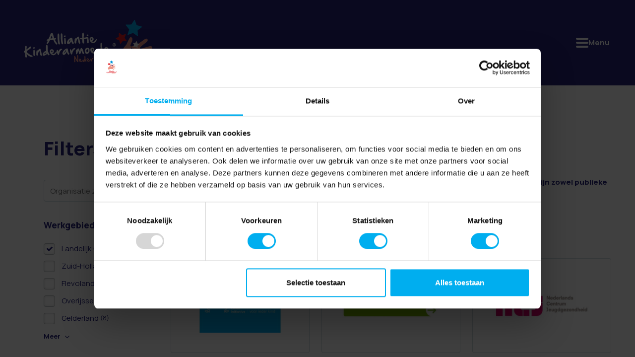

--- FILE ---
content_type: text/html; charset=UTF-8
request_url: https://alliantiekinderarmoede.nl/partners/?filter=werkgebied,landelijk!sectorbranche,gemeente-overheid
body_size: 5356
content:
<!DOCTYPE html>
<html lang="nl" class="vervolg">
<head>
	<meta charset="utf-8">
	<title>Wie zijn onze partners? | Alliantie Kinderarmoede</title>
	<meta name="author" content="Alliantie Kinderarmoede">
	<meta name="description" content="De Alliantie Kinderarmoede stimuleert en ondersteunt verschillende organisaties om een maatschappelijke verandering teweeg te brengen.">
	<meta name="keywords" content="Partners">
	
	<meta property="og:title" content="Wie zijn onze partners? | Alliantie Kinderarmoede" />
	<meta property="og:type" content="website" />
	<meta property="og:url" content="https://alliantiekinderarmoede.nl/partners/" />
	<meta property="og:description" content="De Alliantie Kinderarmoede stimuleert en ondersteunt verschillende organisaties om een maatschappelijke verandering teweeg te brengen." />
	<meta property="og:site_name" content="Alliantie Kinderarmoede" />
	<meta property="og:locale" content="nl_NL" />
	<meta property="og:image" content="https://alliantiekinderarmoede.nl/media/img/logo-alliantie-kinderarmoede-og.png" />
	<meta property="og:image:type" content="image/png" />
	<meta property="og:image:width" content="1200" />
	<meta property="og:image:height" content="630" />

	<link rel="canonical" href="https://alliantiekinderarmoede.nl/partners/">

	<!-- Icons -->
	<link rel="icon" type="image/png" href="/favicon.png">

	<!-- Responsive & mobiel meta tags -->
	<meta name="HandheldFriendly" content="True">
	<meta name="MobileOptimized" content="320">
	<meta name="viewport" content="width=device-width, initial-scale=1.0, minimum-scale=1.0, maximum-scale=1.0, shrink-to-fit=no">

	<!-- Stylesheets -->
	<link rel="stylesheet" href="https://cdnjs.cloudflare.com/ajax/libs/font-awesome/4.7.0/css/font-awesome.min.css">
	<link rel="stylesheet" href="https://fonts.googleapis.com/css2?family=Caveat:wght@700&family=Manrope:wght@400;700;800&display=swap">
	<link rel="stylesheet" href="/media/css/app.css?id=6dbe5e436a06d71d3b43">

	
			<script type="application/ld+json">
				{"@context":{"@vocab":"http:\/\/schema.org","@base":"https:\/\/alliantiekinderarmoede.nl"},"@graph":[{"@type":"BreadcrumbList","@id":"#crumbs"},{"@id":"#crumbs","itemListElement":{"@type":"ListItem","position":1,"item":{"@id":"https:\/\/alliantiekinderarmoede.nl\/","name":"Home"}}},{"@id":"#crumbs","itemListElement":{"@type":"ListItem","position":2,"item":{"@id":"https:\/\/alliantiekinderarmoede.nl\/partners\/","name":"Partners"}}},{"@type":"LocalBusiness","@id":"#business","name":"Alliantie Kinderarmoede","email":"info@alliantiekinderarmoede.nl","url":"https:\/\/alliantiekinderarmoede.nl","description":"Alliantie Kinderarmoede","telephone":"","image":"https:\/\/alliantiekinderarmoede.nl\/media\/img\/logo-alliantie-kinderarmoede.svg","address":{"@type":"PostalAddress","postalCode":"","streetAddress":"","addressLocality":""}}]}
			</script>
		

	
					<script>(function(w,d,s,l,i){w[l]=w[l]||[];w[l].push({"gtm.start":
					new Date().getTime(),event:"gtm.js"});var f=d.getElementsByTagName(s)[0],
					j=d.createElement(s),dl=l!="dataLayer"?"&l="+l:"";j.async=true;j.src=
					"https://www.googletagmanager.com/gtm.js?id="+i+dl;f.parentNode.insertBefore(j,f);
					})(window,document,"script","dataLayer","GTM-KMBN94R");</script>
				
</head>

<body>
	
				<noscript><iframe src="https://www.googletagmanager.com/ns.html?id=GTM-KMBN94R"
				height="0" width="0" style="display:none;visibility:hidden"></iframe></noscript>
			

	<a class="skip-link" id="skip-link" href="">Overslaan en naar de inhoud gaan</a>
	
	<div class="bg-color-purple flex flex-center spacing-hor-xl spacing-ver-m Top">
	    <div class="Top__logo">
	        <a href="https://alliantiekinderarmoede.nl/" aria-label="Naar de homepage van Alliantie Kinderarmoede">
				<img src="/media/img/logo-alliantie-kinderarmoede.svg" alt="Alliantie Kinderarmoede">
	        </a>
	    </div>
	    <div class="Top__navwrapper">
	        <nav class="primary-nav">
	            <ul class="clearfix">
	                <li><a href="https://alliantiekinderarmoede.nl/actueel/" title="Actueel" data-type="primary" >Actueel</a></li><li><a href="https://alliantiekinderarmoede.nl/over-ons/" title="Over ons" data-type="primary" >Over ons</a></li><li><a href="https://alliantiekinderarmoede.nl/kinderarmoede/" title="Kinderarmoede" data-type="primary" >Kinderarmoede</a></li><li><a class="active" href="https://alliantiekinderarmoede.nl/partners/" title="Partners" data-type="primary" >Partners</a></li><li><a href="https://alliantiekinderarmoede.nl/kenniskring/" title="Kennisbank" data-type="primary" >Kennisbank</a></li><li><a href="https://alliantiekinderarmoede.nl/community/" title="Community" data-type="primary" >Community</a></li><li><a href="https://alliantiekinderarmoede.nl/contact/" title="Contact" data-type="primary" >Contact</a></li>
	                <li><a href="https://alliantiekinderarmoede.nl/doe-met-ons-mee/" class="btn">Word partner</a></li>
	            </ul>
	        </nav>
	    </div>
	    <div class="menu-trigger">
			<button type="button" aria-expanded="false" aria-controls="jPanelMenu-menu" aria-label="Open Menu" class="menu-trigger-wrapper">
				<span class="menu-trigger-spanwrapper">
					<span class="menu-icon"></span>
					<span>Menu</span>
				</span>
			</button>
	    </div>
	</div>


	<main id="main-content">
		

	    
				<section class="section-row spacing-ver-xxl spacing-hor-xl bg-color-white Network">
					<div class="visually-hidden" aria-live="polite" aria-atomic="true" role="status">4 resultaten</div>
					<div class="Grid Grid--no-padding Grid--25-75 clearfix">
						<div class="Grid__col Network__filters">
							<div class="spacing-hor-m">
								<div class="Heading--h1">Filters</div>
								<form class="clearfix" action="/zoeken/">
									<div class="fld fld_12 SearchInput">
										<input type="text" name="q" id="q" class="text" placeholder="Organisatie zoeken">
									</div>
								</form>
								<div class="Filters">	<div class="Filters__category Clear ">
	<div class="Heading--h4">
		Werkgebied					<a class="reset" href="?filter=sectorbranche,gemeente-overheid" title="Wissen">Wissen</a>
			</div>
	<ul class="Clear">
					<li>
	<div class="checkbox-custom checkbox-custom--active">
					<a class="checkbox-label" href="?filter=sectorbranche,gemeente-overheid" title="Landelijk">Landelijk <small class="count">(4)</small></a>
			</div>
</li>

					<li>
	<div class="checkbox-custom ">
					<a class="checkbox-label" href="?filter=werkgebied,landelijk!sectorbranche,gemeente-overheid!werkgebied,zuid-holland" title="Zuid-Holland">Zuid-Holland <small class="count">(10)</small></a>
			</div>
</li>

					<li>
	<div class="checkbox-custom ">
					<a class="checkbox-label" href="?filter=werkgebied,landelijk!sectorbranche,gemeente-overheid!werkgebied,flevoland" title="Flevoland">Flevoland <small class="count">(2)</small></a>
			</div>
</li>

					<li>
	<div class="checkbox-custom ">
					<a class="checkbox-label" href="?filter=werkgebied,landelijk!sectorbranche,gemeente-overheid!werkgebied,overijssel" title="Overijssel">Overijssel <small class="count">(17)</small></a>
			</div>
</li>

					<li>
	<div class="checkbox-custom ">
					<a class="checkbox-label" href="?filter=werkgebied,landelijk!sectorbranche,gemeente-overheid!werkgebied,gelderland" title="Gelderland">Gelderland <small class="count">(8)</small></a>
			</div>
</li>

					<li>
	<div class="checkbox-custom ">
					<a class="checkbox-label" href="?filter=werkgebied,landelijk!sectorbranche,gemeente-overheid!werkgebied,noord-brabant" title="Noord-Brabant">Noord-Brabant <small class="count">(8)</small></a>
			</div>
</li>

					<li>
	<div class="checkbox-custom ">
					<a class="checkbox-label" href="?filter=werkgebied,landelijk!sectorbranche,gemeente-overheid!werkgebied,noord-holland" title="Noord-Holland">Noord-Holland <small class="count">(6)</small></a>
			</div>
</li>

					<li>
	<div class="checkbox-custom ">
					<a class="checkbox-label" href="?filter=werkgebied,landelijk!sectorbranche,gemeente-overheid!werkgebied,groningen" title="Groningen">Groningen <small class="count">(4)</small></a>
			</div>
</li>

					<li>
	<div class="checkbox-custom ">
					<a class="checkbox-label" href="?filter=werkgebied,landelijk!sectorbranche,gemeente-overheid!werkgebied,drenthe" title="Drenthe">Drenthe <small class="count">(7)</small></a>
			</div>
</li>

					<li>
	<div class="checkbox-custom ">
					<a class="checkbox-label" href="?filter=werkgebied,landelijk!sectorbranche,gemeente-overheid!werkgebied,utrecht" title="Utrecht">Utrecht <small class="count">(5)</small></a>
			</div>
</li>

					<li>
	<div class="checkbox-custom ">
					<a class="checkbox-label" href="?filter=werkgebied,landelijk!sectorbranche,gemeente-overheid!werkgebied,limburg" title="Limburg">Limburg <small class="count">(6)</small></a>
			</div>
</li>

					<li>
	<div class="checkbox-custom ">
					<a class="checkbox-label" href="?filter=werkgebied,landelijk!sectorbranche,gemeente-overheid!werkgebied,zeeland" title="Zeeland">Zeeland <small class="count">(2)</small></a>
			</div>
</li>

					<li>
	<div class="checkbox-custom ">
					<div class="checkbox-label">Friesland <small class="count">(0)</small></div>
			</div>
</li>

			</ul>
</div>
	<div class="Filters__category Clear ">
	<div class="Heading--h4">
		Sector/Branche					<a class="reset" href="?filter=werkgebied,landelijk" title="Wissen">Wissen</a>
			</div>
	<ul class="Clear">
					<li>
	<div class="checkbox-custom checkbox-custom--active">
					<a class="checkbox-label" href="?filter=werkgebied,landelijk" title="Gemeente/overheid">Gemeente/overheid <small class="count">(4)</small></a>
			</div>
</li>

					<li>
	<div class="checkbox-custom ">
					<a class="checkbox-label" href="?filter=werkgebied,landelijk!sectorbranche,gemeente-overheid!sectorbranche,zorg-gezondheidszorg" title="Zorg/gezondheidszorg">Zorg/gezondheidszorg <small class="count">(4)</small></a>
			</div>
</li>

					<li>
	<div class="checkbox-custom ">
					<a class="checkbox-label" href="?filter=werkgebied,landelijk!sectorbranche,gemeente-overheid!sectorbranche,welzijn-maatschappelijk" title="Welzijn/maatschappelijk">Welzijn/maatschappelijk <small class="count">(29)</small></a>
			</div>
</li>

					<li>
	<div class="checkbox-custom ">
					<a class="checkbox-label" href="?filter=werkgebied,landelijk!sectorbranche,gemeente-overheid!sectorbranche,branche-koepel-belangen" title="Branche/koepel/belangen">Branche/koepel/belangen <small class="count">(21)</small></a>
			</div>
</li>

					<li>
	<div class="checkbox-custom ">
					<a class="checkbox-label" href="?filter=werkgebied,landelijk!sectorbranche,gemeente-overheid!sectorbranche,onderwijs-educatie" title="Onderwijs/educatie">Onderwijs/educatie <small class="count">(9)</small></a>
			</div>
</li>

					<li>
	<div class="checkbox-custom ">
					<a class="checkbox-label" href="?filter=werkgebied,landelijk!sectorbranche,gemeente-overheid!sectorbranche,bedrijfsleven-ondernemer" title="Bedrijfsleven/ondernemer">Bedrijfsleven/ondernemer <small class="count">(20)</small></a>
			</div>
</li>

					<li>
	<div class="checkbox-custom ">
					<a class="checkbox-label" href="?filter=werkgebied,landelijk!sectorbranche,gemeente-overheid!sectorbranche,kennis-onderzoek" title="Kennis/onderzoek">Kennis/onderzoek <small class="count">(15)</small></a>
			</div>
</li>

					<li>
	<div class="checkbox-custom ">
					<a class="checkbox-label" href="?filter=werkgebied,landelijk!sectorbranche,gemeente-overheid!sectorbranche,fondsen" title="Fondsen">Fondsen <small class="count">(11)</small></a>
			</div>
</li>

					<li>
	<div class="checkbox-custom ">
					<a class="checkbox-label" href="?filter=werkgebied,landelijk!sectorbranche,gemeente-overheid!sectorbranche,cultuur-sport-recreatie" title="Cultuur/sport/recreatie">Cultuur/sport/recreatie <small class="count">(5)</small></a>
			</div>
</li>

			</ul>
</div>
	<div class="Filters__category Clear ">
	<div class="Heading--h4">
		Werkt aan deze opgave(n)			</div>
	<ul class="Clear">
					<li>
	<div class="checkbox-custom ">
					<a class="checkbox-label" href="?filter=werkgebied,landelijk!sectorbranche,gemeente-overheid!werkt-aan-deze-opgaven,meedoen" title="Meedoen">Meedoen <small class="count">(1)</small></a>
			</div>
</li>

					<li>
	<div class="checkbox-custom ">
					<a class="checkbox-label" href="?filter=werkgebied,landelijk!sectorbranche,gemeente-overheid!werkt-aan-deze-opgaven,een-fijn-thuis" title="Een fijn thuis">Een fijn thuis <small class="count">(1)</small></a>
			</div>
</li>

					<li>
	<div class="checkbox-custom ">
					<div class="checkbox-label">Een gezonde dag <small class="count">(0)</small></div>
			</div>
</li>

					<li>
	<div class="checkbox-custom ">
					<div class="checkbox-label">Het gezin versterken <small class="count">(0)</small></div>
			</div>
</li>

					<li>
	<div class="checkbox-custom ">
					<div class="checkbox-label">Extra ontwikkelkansen bieden <small class="count">(0)</small></div>
			</div>
</li>

					<li>
	<div class="checkbox-custom ">
					<div class="checkbox-label">Leren omgaan met geld <small class="count">(0)</small></div>
			</div>
</li>

					<li>
	<div class="checkbox-custom ">
					<div class="checkbox-label">Ervaringskennis als derde kennisbron <small class="count">(0)</small></div>
			</div>
</li>

					<li>
	<div class="checkbox-custom ">
					<a class="checkbox-label" href="?filter=werkgebied,landelijk!sectorbranche,gemeente-overheid!werkt-aan-deze-opgaven,stress-reduceren-door-schulden-hanteerbaar-te-maken" title="Stress reduceren door schulden hanteerbaar te maken">Stress reduceren door schulden hanteerbaar te maken <small class="count">(1)</small></a>
			</div>
</li>

					<li>
	<div class="checkbox-custom ">
					<div class="checkbox-label">Opgroeien in een kindvriendelijke omgeving <small class="count">(0)</small></div>
			</div>
</li>

					<li>
	<div class="checkbox-custom ">
					<div class="checkbox-label">Signaleren en ondersteunen als werkgever <small class="count">(0)</small></div>
			</div>
</li>

			</ul>
</div>
</div>
							</div>
						</div>
						<div class="Grid__col Network__content">
							<h1>Wie zijn onze partners?</h1>

<p><strong>Het netwerk van de Alliantie Kinderarmoede bestaat uit meer dan 250 aangesloten partners. Dit zijn zowel publieke als&nbsp;private partijen vanuit&nbsp;verschillende branches in&nbsp;heel Nederland. Hier een overzicht:</strong></p>	<div class="ActiveFilters">
					<a href="?filter=sectorbranche,gemeente-overheid" class="ActiveFilters__item" title="Filter verwijderen">Landelijk</a>
					<a href="?filter=werkgebied,landelijk" class="ActiveFilters__item" title="Filter verwijderen">Gemeente/overheid</a>
				<a href="?" class="reset" title="Wis alle filters">Wis alle filters</a>
	</div>

				<div class="FiltersTrigger">Toon filters <span class="FiltersTrigger__amount">2</span></div>
			<div class="Grid Grid--4col Grid--xs flex LogoBlock">
	<div class="Grid__col">
		<a class="LogoBlock__item fancybox" href="#ProductLightbox-266">
			<img src="/media/uploads/nl/partners/thumb/CFC_web_logo_900x600.jpg?_=1717572185" alt="Open partneritem Child Friendly Cities">
		</a>
		<div style="display: none;">
			<div id="ProductLightbox-266" style="display: block;">
				<div class="LogoBlockDetail Clear">
					<div class="LogoBlockDetail__image">
						<img src="/media/uploads/nl/partners/thumb/CFC_web_logo_900x600.jpg?_=1717572185" alt="Open partneritem Child Friendly Cities">
					</div>
					<div class="bg-color-blue LogoBlockDetail__content">

						<div class="Heading--h1">Child Friendly Cities</div>
						<div class="LogoBlockDetail__table">
							
								<div>
									<div class="LogoBlockDetail__label">Werkzaam:</div>
									<strong>Landelijk</strong>
								</div>
							

							
								<div>
									<div class="LogoBlockDetail__label">Sector:</div>
									<strong>Gemeente/overheid</strong>
								</div>
							

							

							

							
						</div>
						<!--<div class="LogoBlockDetail__activities"><p>Het bevorderen van innovatief en positief jeugdbeleid.</p></div>-->
						
						
						<a href="https://vng.nl/artikelen/child-friendly-cities-in-nederland" class="btn btn--ghost" target="_blank">Bekijk de site</a>
						
						
					</div>
				</div>
			</div>
		</div>
	</div>

	<div class="Grid__col">
		<a class="LogoBlock__item fancybox" href="#ProductLightbox-69">
			<img src="/media/uploads/nl/partners/thumb/ORG0074_Leren en werken_logo.jpg?_=1704958124" alt="Open partneritem Leren en Werken">
		</a>
		<div style="display: none;">
			<div id="ProductLightbox-69" style="display: block;">
				<div class="LogoBlockDetail Clear">
					<div class="LogoBlockDetail__image">
						<img src="/media/uploads/nl/partners/thumb/ORG0074_Leren en werken_logo.jpg?_=1704958124" alt="Open partneritem Leren en Werken">
					</div>
					<div class="bg-color-blue LogoBlockDetail__content">

						<div class="Heading--h1">Leren en Werken</div>
						<div class="LogoBlockDetail__table">
							
								<div>
									<div class="LogoBlockDetail__label">Werkzaam:</div>
									<strong>Landelijk</strong>
								</div>
							

							
								<div>
									<div class="LogoBlockDetail__label">Sector:</div>
									<strong>Gemeente/overheid</strong>
								</div>
							

							

							

							
						</div>
						<!--<div class="LogoBlockDetail__activities"><p>Het Leerwerkloket biedt onafhankelijk advies over leren en werken. Het hebben en houden van werk zorgt niet alleen voor inkomen, maar ook voor een betere positie op de arbeidsmarkt, zelfvertrouwen, waardering en erkenning. Dit helpt zowel ouder als kind.</p></div>-->
						
						
						<a href="https://www.lerenenwerken.nl/" class="btn btn--ghost" target="_blank">Bekijk de site</a>
						
						
					</div>
				</div>
			</div>
		</div>
	</div>

	<div class="Grid__col">
		<a class="LogoBlock__item fancybox" href="#ProductLightbox-307">
			<img src="/media/uploads/nl/partners/thumb/Logo_handtekening_2.jpg?_=1704958119" alt="Open partneritem TEST">
		</a>
		<div style="display: none;">
			<div id="ProductLightbox-307" style="display: block;">
				<div class="LogoBlockDetail Clear">
					<div class="LogoBlockDetail__image">
						<img src="/media/uploads/nl/partners/thumb/Logo_handtekening_2.jpg?_=1704958119" alt="Open partneritem TEST">
					</div>
					<div class="bg-color-blue LogoBlockDetail__content">

						<div class="Heading--h1">TEST</div>
						<div class="LogoBlockDetail__table">
							
								<div>
									<div class="LogoBlockDetail__label">Werkzaam:</div>
									<strong>Landelijk</strong>
								</div>
							

							
								<div>
									<div class="LogoBlockDetail__label">Sector:</div>
									<strong>Gemeente/overheid</strong>
								</div>
							

							

							
								<div>
									<div class="LogoBlockDetail__label">Opgave(n):</div>
									<strong>Meedoen, Een fijn thuis, Stress reduceren door schulden hanteerbaar te maken</strong>
								</div>
							

							
						</div>
						<!--<div class="LogoBlockDetail__activities"><p>Activiteiten overzicht van het NCJ</p></div>-->
						
							<div>
								Contactpersoon:
								<strong>Linda van den Haak</strong>
							</div>
						
						
							<div>
								E-mailadres:
								<strong><a class="mailLink" href="mailto:lvdhaak@ncj.nl">lvdhaak@ncj.nl</a></strong>
							</div>
						
						<a href="http://www.ncj.nl" class="btn btn--ghost" target="_blank">Bekijk de site</a>
						
						<a href="/media/uploads/nl/partners/promise-pdf/Belofte_titel.pdf" class="btn" target="_blank">Lees de belofte</a>
					</div>
				</div>
			</div>
		</div>
	</div>

	<div class="Grid__col">
		<a class="LogoBlock__item fancybox" href="#ProductLightbox-258">
			<img src="/media/uploads/nl/partners/thumb/WeekvanhetgeldWijzeringeldzaken_002.jpg?_=1704958133" alt="Open partneritem Wijzer in Geldzaken">
		</a>
		<div style="display: none;">
			<div id="ProductLightbox-258" style="display: block;">
				<div class="LogoBlockDetail Clear">
					<div class="LogoBlockDetail__image">
						<img src="/media/uploads/nl/partners/thumb/WeekvanhetgeldWijzeringeldzaken_002.jpg?_=1704958133" alt="Open partneritem Wijzer in Geldzaken">
					</div>
					<div class="bg-color-blue LogoBlockDetail__content">

						<div class="Heading--h1">Wijzer in Geldzaken</div>
						<div class="LogoBlockDetail__table">
							
								<div>
									<div class="LogoBlockDetail__label">Werkzaam:</div>
									<strong>Landelijk</strong>
								</div>
							

							
								<div>
									<div class="LogoBlockDetail__label">Sector:</div>
									<strong>Gemeente/overheid</strong>
								</div>
							

							

							

							
						</div>
						<!--<div class="LogoBlockDetail__activities"><p>Wijzer in geldzaken streeft naar structurele integratie van financi&euml;le competenties in het onderwijscurriculum. Ter ondersteuning van deze doelstelling organiseert Wijzer in geldzaken jaarlijks de Week van het geld. Het doel van deze themaweek is om leerlingen te leren omgaan met geld.</p></div>-->
						
						
						<a href="https://www.wijzeringeldzaken.nl/" class="btn btn--ghost" target="_blank">Bekijk de site</a>
						
						
					</div>
				</div>
			</div>
		</div>
	</div>
</div>

							


						</div>
					</div>
				</section>

		

		<div class="section-row bg-color-white spacing-hor-xl spacing-ver-m crumbs"><div class="spacing-hor-m"><nav aria-label="breadcrumbs"><ol><li><a href="https://alliantiekinderarmoede.nl/" title="Naar de homepage van Alliantie Kinderarmoede">Home</a></li><li><a href="" aria-current="page"><span>Partners</span></a></li></ol></nav></div></div>
	</main>

	
	<footer class="spacing-hor-xl Footer">
	    <div class="Grid Grid--no-padding flex Grid--2col clearfix">

			<div class="bg-color-blue mobile Grid__col">
	            <div class="spacing-ver-m spacing-hor-m">
	                <div class="spacing-ver-xl Footer__content">
	                    <h2>Partners</h2>
<p style="margin-bottom:0;">Kernpartners:</p>
<div class="FooterLogos">
<!--
<div class="FooterLogos__item">
		<a href="https://www.allesisgezondheid.nl/" target="_blank" title="Alles is Gezondheid"> <img src="/media/uploads/image/iniatiefnemers/alliantie-kinderarmoede-iniatiefnemers_alles-is-gezondheid.png" title="Alles is gezondheid" alt="Alles is gezondheid"> </a>
	</div>
-->
    
	<div class="FooterLogos__item">
		<a href="https://www.divosa.nl/ " target="_blank" title="Divosa"> <img src="/media/uploads/image/iniatiefnemers/alliantie-kinderarmoede-initiatiefnemers_divosa-2022.png" title="Divosa" alt="Divosa"></a>
	</div>
	<div class="FooterLogos__item">
		<a href="https://www.ncj.nl/" target="_blank" title="Nederlands Centrum Jeugdgezondheid"> <img src="/media/uploads/image/iniatiefnemers/alliantie-kinderarmoede-iniatiefnemers_ncj.png" title="Nederlands Centrum Jeugdgezondheid" alt="Nederlands Centrum Jeugdgezondheid"></a>
	</div>
    <div class="FooterLogos__item">
		<a href="https://www.voedingscentrum.nl/" target="_blank"> <img src="/media/uploads/image/VC029_blokjesbalk_Voedingscentrum_logo_zwartwit.png" height="56" alt="Voedingscentrum - Eerlijk over eten"> </a>
	</div>
</div>
        
<p>Ook vertegenwoordigd door:</p>
<div class="FooterLogos">
	<div class="FooterLogos__item">
		<a href="https://www.allesisgezondheid.nl/" target="_blank"><img src="/media/uploads/image/Logo%20Wit%20Alles%20is%20Gezondheid%20Klein.png" alt="Alles is gezondheid"></a>
	</div>
	<div class="FooterLogos__item">
		<a href="https://www.sterkuitarmoede.nl/" target="_blank"><img src="/media/uploads/image/SuA-logo-RGB-wit.png" alt="Sterk uit armoede" style="padding-top: 3px;"></a>
	</div>
</div>
	                </div>
	            </div>
	        </div>

	        <div class="bg-color-purple Grid__col">
	            <div class="spacing-ver-m spacing-hor-m">
	                <div class="spacing-ver-xl Footer__content">
	                    <h2>Nieuwsbrief</h2>
<p>Blijf op de hoogte! Met het laatste nieuws, praktijkverhalen en activiteiten op het gebied van kinderarmoede.</p>
<p><a href="https://ncj.us4.list-manage.com/subscribe?u=4148ed19800ef218839271138&id=f60f5d3a59" target="_blank" class="btn">Aanmelden Nieuwsbrief</a></p>
	                </div>

	                <div class="Footer__copyright">
	                    &copy;&nbsp;2026&nbsp;Alliantie Kinderarmoede <span>|</span>
	                    <a href="https://alliantiekinderarmoede.nl/privacy/" title="Privacy">Privacy</a> <span>|</span> <a href="https://alliantiekinderarmoede.nl/disclaimer/" title="Disclaimer">Disclaimer</a> <span>|</span> <a href="https://alliantiekinderarmoede.nl/sitemap/" title="Sitemap">Sitemap</a>
	                </div>
	            </div>
	        </div>
			<div class="bg-color-blue desktop Grid__col">
	            <div class="spacing-ver-m spacing-hor-m">
	                <div class="spacing-ver-xl Footer__content">
	                    <h2>Partners</h2>
<p style="margin-bottom:0;">Kernpartners:</p>
<div class="FooterLogos">
<!--
<div class="FooterLogos__item">
		<a href="https://www.allesisgezondheid.nl/" target="_blank" title="Alles is Gezondheid"> <img src="/media/uploads/image/iniatiefnemers/alliantie-kinderarmoede-iniatiefnemers_alles-is-gezondheid.png" title="Alles is gezondheid" alt="Alles is gezondheid"> </a>
	</div>
-->
    
	<div class="FooterLogos__item">
		<a href="https://www.divosa.nl/ " target="_blank" title="Divosa"> <img src="/media/uploads/image/iniatiefnemers/alliantie-kinderarmoede-initiatiefnemers_divosa-2022.png" title="Divosa" alt="Divosa"></a>
	</div>
	<div class="FooterLogos__item">
		<a href="https://www.ncj.nl/" target="_blank" title="Nederlands Centrum Jeugdgezondheid"> <img src="/media/uploads/image/iniatiefnemers/alliantie-kinderarmoede-iniatiefnemers_ncj.png" title="Nederlands Centrum Jeugdgezondheid" alt="Nederlands Centrum Jeugdgezondheid"></a>
	</div>
    <div class="FooterLogos__item">
		<a href="https://www.voedingscentrum.nl/" target="_blank"> <img src="/media/uploads/image/VC029_blokjesbalk_Voedingscentrum_logo_zwartwit.png" height="56" alt="Voedingscentrum - Eerlijk over eten"> </a>
	</div>
</div>
        
<p>Ook vertegenwoordigd door:</p>
<div class="FooterLogos">
	<div class="FooterLogos__item">
		<a href="https://www.allesisgezondheid.nl/" target="_blank"><img src="/media/uploads/image/Logo%20Wit%20Alles%20is%20Gezondheid%20Klein.png" alt="Alles is gezondheid"></a>
	</div>
	<div class="FooterLogos__item">
		<a href="https://www.sterkuitarmoede.nl/" target="_blank"><img src="/media/uploads/image/SuA-logo-RGB-wit.png" alt="Sterk uit armoede" style="padding-top: 3px;"></a>
	</div>
</div>
	                </div>
	            </div>
	        </div>

	    </div>
	</footer>


	
				<div class="FiltersMobile">
					<div class="FiltersTrigger__close"></div>
					<div class="Filters">
							<div class="Filters__category Clear ">
	<div class="Heading--h4">
		Werkgebied					<a class="reset" href="?filter=sectorbranche,gemeente-overheid" title="Wissen">Wissen</a>
			</div>
	<ul class="Clear">
					<li>
	<div class="checkbox-custom checkbox-custom--active">
					<a class="checkbox-label" href="?filter=sectorbranche,gemeente-overheid" title="Landelijk">Landelijk <small class="count">(4)</small></a>
			</div>
</li>

					<li>
	<div class="checkbox-custom ">
					<a class="checkbox-label" href="?filter=werkgebied,landelijk!sectorbranche,gemeente-overheid!werkgebied,zuid-holland" title="Zuid-Holland">Zuid-Holland <small class="count">(10)</small></a>
			</div>
</li>

					<li>
	<div class="checkbox-custom ">
					<a class="checkbox-label" href="?filter=werkgebied,landelijk!sectorbranche,gemeente-overheid!werkgebied,flevoland" title="Flevoland">Flevoland <small class="count">(2)</small></a>
			</div>
</li>

					<li>
	<div class="checkbox-custom ">
					<a class="checkbox-label" href="?filter=werkgebied,landelijk!sectorbranche,gemeente-overheid!werkgebied,overijssel" title="Overijssel">Overijssel <small class="count">(17)</small></a>
			</div>
</li>

					<li>
	<div class="checkbox-custom ">
					<a class="checkbox-label" href="?filter=werkgebied,landelijk!sectorbranche,gemeente-overheid!werkgebied,gelderland" title="Gelderland">Gelderland <small class="count">(8)</small></a>
			</div>
</li>

					<li>
	<div class="checkbox-custom ">
					<a class="checkbox-label" href="?filter=werkgebied,landelijk!sectorbranche,gemeente-overheid!werkgebied,noord-brabant" title="Noord-Brabant">Noord-Brabant <small class="count">(8)</small></a>
			</div>
</li>

					<li>
	<div class="checkbox-custom ">
					<a class="checkbox-label" href="?filter=werkgebied,landelijk!sectorbranche,gemeente-overheid!werkgebied,noord-holland" title="Noord-Holland">Noord-Holland <small class="count">(6)</small></a>
			</div>
</li>

					<li>
	<div class="checkbox-custom ">
					<a class="checkbox-label" href="?filter=werkgebied,landelijk!sectorbranche,gemeente-overheid!werkgebied,groningen" title="Groningen">Groningen <small class="count">(4)</small></a>
			</div>
</li>

					<li>
	<div class="checkbox-custom ">
					<a class="checkbox-label" href="?filter=werkgebied,landelijk!sectorbranche,gemeente-overheid!werkgebied,drenthe" title="Drenthe">Drenthe <small class="count">(7)</small></a>
			</div>
</li>

					<li>
	<div class="checkbox-custom ">
					<a class="checkbox-label" href="?filter=werkgebied,landelijk!sectorbranche,gemeente-overheid!werkgebied,utrecht" title="Utrecht">Utrecht <small class="count">(5)</small></a>
			</div>
</li>

					<li>
	<div class="checkbox-custom ">
					<a class="checkbox-label" href="?filter=werkgebied,landelijk!sectorbranche,gemeente-overheid!werkgebied,limburg" title="Limburg">Limburg <small class="count">(6)</small></a>
			</div>
</li>

					<li>
	<div class="checkbox-custom ">
					<a class="checkbox-label" href="?filter=werkgebied,landelijk!sectorbranche,gemeente-overheid!werkgebied,zeeland" title="Zeeland">Zeeland <small class="count">(2)</small></a>
			</div>
</li>

					<li>
	<div class="checkbox-custom ">
					<div class="checkbox-label">Friesland <small class="count">(0)</small></div>
			</div>
</li>

			</ul>
</div>
	<div class="Filters__category Clear ">
	<div class="Heading--h4">
		Sector/Branche					<a class="reset" href="?filter=werkgebied,landelijk" title="Wissen">Wissen</a>
			</div>
	<ul class="Clear">
					<li>
	<div class="checkbox-custom checkbox-custom--active">
					<a class="checkbox-label" href="?filter=werkgebied,landelijk" title="Gemeente/overheid">Gemeente/overheid <small class="count">(4)</small></a>
			</div>
</li>

					<li>
	<div class="checkbox-custom ">
					<a class="checkbox-label" href="?filter=werkgebied,landelijk!sectorbranche,gemeente-overheid!sectorbranche,zorg-gezondheidszorg" title="Zorg/gezondheidszorg">Zorg/gezondheidszorg <small class="count">(4)</small></a>
			</div>
</li>

					<li>
	<div class="checkbox-custom ">
					<a class="checkbox-label" href="?filter=werkgebied,landelijk!sectorbranche,gemeente-overheid!sectorbranche,welzijn-maatschappelijk" title="Welzijn/maatschappelijk">Welzijn/maatschappelijk <small class="count">(29)</small></a>
			</div>
</li>

					<li>
	<div class="checkbox-custom ">
					<a class="checkbox-label" href="?filter=werkgebied,landelijk!sectorbranche,gemeente-overheid!sectorbranche,branche-koepel-belangen" title="Branche/koepel/belangen">Branche/koepel/belangen <small class="count">(21)</small></a>
			</div>
</li>

					<li>
	<div class="checkbox-custom ">
					<a class="checkbox-label" href="?filter=werkgebied,landelijk!sectorbranche,gemeente-overheid!sectorbranche,onderwijs-educatie" title="Onderwijs/educatie">Onderwijs/educatie <small class="count">(9)</small></a>
			</div>
</li>

					<li>
	<div class="checkbox-custom ">
					<a class="checkbox-label" href="?filter=werkgebied,landelijk!sectorbranche,gemeente-overheid!sectorbranche,bedrijfsleven-ondernemer" title="Bedrijfsleven/ondernemer">Bedrijfsleven/ondernemer <small class="count">(20)</small></a>
			</div>
</li>

					<li>
	<div class="checkbox-custom ">
					<a class="checkbox-label" href="?filter=werkgebied,landelijk!sectorbranche,gemeente-overheid!sectorbranche,kennis-onderzoek" title="Kennis/onderzoek">Kennis/onderzoek <small class="count">(15)</small></a>
			</div>
</li>

					<li>
	<div class="checkbox-custom ">
					<a class="checkbox-label" href="?filter=werkgebied,landelijk!sectorbranche,gemeente-overheid!sectorbranche,fondsen" title="Fondsen">Fondsen <small class="count">(11)</small></a>
			</div>
</li>

					<li>
	<div class="checkbox-custom ">
					<a class="checkbox-label" href="?filter=werkgebied,landelijk!sectorbranche,gemeente-overheid!sectorbranche,cultuur-sport-recreatie" title="Cultuur/sport/recreatie">Cultuur/sport/recreatie <small class="count">(5)</small></a>
			</div>
</li>

			</ul>
</div>
	<div class="Filters__category Clear ">
	<div class="Heading--h4">
		Werkt aan deze opgave(n)			</div>
	<ul class="Clear">
					<li>
	<div class="checkbox-custom ">
					<a class="checkbox-label" href="?filter=werkgebied,landelijk!sectorbranche,gemeente-overheid!werkt-aan-deze-opgaven,meedoen" title="Meedoen">Meedoen <small class="count">(1)</small></a>
			</div>
</li>

					<li>
	<div class="checkbox-custom ">
					<a class="checkbox-label" href="?filter=werkgebied,landelijk!sectorbranche,gemeente-overheid!werkt-aan-deze-opgaven,een-fijn-thuis" title="Een fijn thuis">Een fijn thuis <small class="count">(1)</small></a>
			</div>
</li>

					<li>
	<div class="checkbox-custom ">
					<div class="checkbox-label">Een gezonde dag <small class="count">(0)</small></div>
			</div>
</li>

					<li>
	<div class="checkbox-custom ">
					<div class="checkbox-label">Het gezin versterken <small class="count">(0)</small></div>
			</div>
</li>

					<li>
	<div class="checkbox-custom ">
					<div class="checkbox-label">Extra ontwikkelkansen bieden <small class="count">(0)</small></div>
			</div>
</li>

					<li>
	<div class="checkbox-custom ">
					<div class="checkbox-label">Leren omgaan met geld <small class="count">(0)</small></div>
			</div>
</li>

					<li>
	<div class="checkbox-custom ">
					<div class="checkbox-label">Ervaringskennis als derde kennisbron <small class="count">(0)</small></div>
			</div>
</li>

					<li>
	<div class="checkbox-custom ">
					<a class="checkbox-label" href="?filter=werkgebied,landelijk!sectorbranche,gemeente-overheid!werkt-aan-deze-opgaven,stress-reduceren-door-schulden-hanteerbaar-te-maken" title="Stress reduceren door schulden hanteerbaar te maken">Stress reduceren door schulden hanteerbaar te maken <small class="count">(1)</small></a>
			</div>
</li>

					<li>
	<div class="checkbox-custom ">
					<div class="checkbox-label">Opgroeien in een kindvriendelijke omgeving <small class="count">(0)</small></div>
			</div>
</li>

					<li>
	<div class="checkbox-custom ">
					<div class="checkbox-label">Signaleren en ondersteunen als werkgever <small class="count">(0)</small></div>
			</div>
</li>

			</ul>
</div>

						<div class="Colors--1 FiltersShow">
							<div class="btn" title="Toon 4 resultaten">Toon 4 resultaten</div>
						</div>
					</div>
				</div>
			

	
	<div style="display: none;">
		<nav class="jpanel-responsive-menu">
			<ul>
				<li><a href="https://alliantiekinderarmoede.nl/actueel/" title="Actueel" data-type="primary" >Actueel</a></li><li><a href="https://alliantiekinderarmoede.nl/over-ons/" title="Over ons" data-type="primary" >Over ons</a></li><li><a href="https://alliantiekinderarmoede.nl/kinderarmoede/" title="Kinderarmoede" data-type="primary" >Kinderarmoede</a></li><li><a class="active" href="https://alliantiekinderarmoede.nl/partners/" title="Partners" data-type="primary" >Partners</a></li><li><a href="https://alliantiekinderarmoede.nl/kenniskring/" title="Kennisbank" data-type="primary" >Kennisbank</a></li><li><a href="https://alliantiekinderarmoede.nl/community/" title="Community" data-type="primary" >Community</a></li><li><a href="https://alliantiekinderarmoede.nl/contact/" title="Contact" data-type="primary" >Contact</a></li>
			</ul>
		</nav>
	</div>


	<!-- Javascript -->
	<script src="/media/js/app.js?id=0d554920d7bff890f7b8"></script>

</body>
</html>